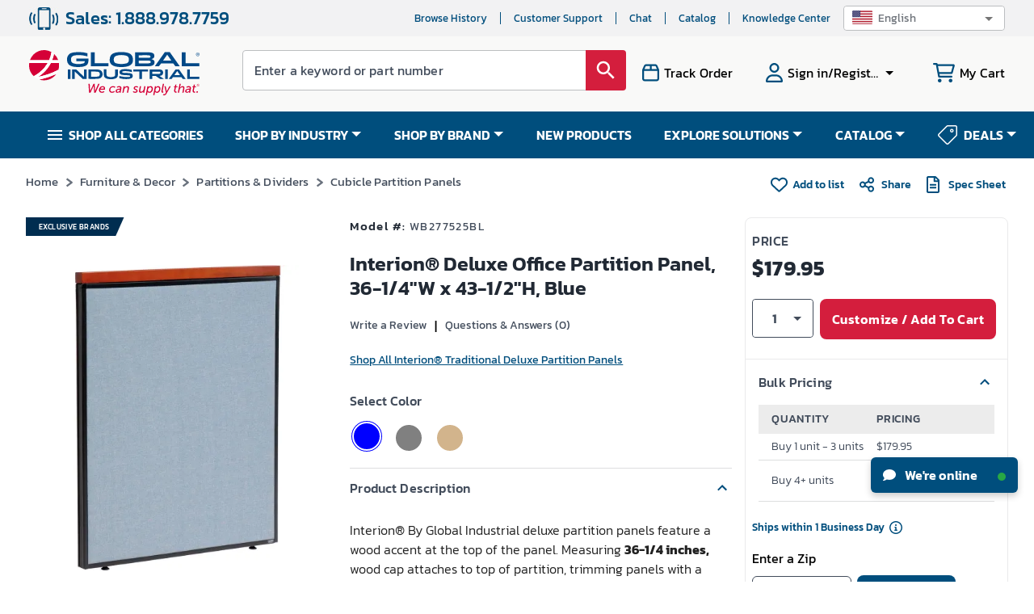

--- FILE ---
content_type: text/css
request_url: https://static.globalindustrial.com/site42/next/11132025064701/_next/static/css/2faf2df1412c6e88.css
body_size: 1831
content:
.carousel_mobile_primary_blue__SFohF{background:#004e7d}.carousel_mobile_primary_light_blue__aPsqs{background:#b2c8db;color:#212934!important}.carousel_mobile_primary_red__DfY2b{background:#d41e3d}.carousel_mobile_primary_light_red__dlRkf{background:#f3b2c3;color:#212934!important}.carousel_mobile_secondary_blue__ktz2m{background:#004e7d}.carousel_mobile_secondary_green__kKBY_{background:#71b946}.carousel_mobile_secondary_light_green__vMM3i{background:#c4e6b7;color:#212934!important}.carousel_mobile_secondary_grey__rJGey{background:#bcbec0;color:#212934!important}.carousel_mobile_secondary_light_grey__hYxHo{background:#e4e9e7;color:#212934!important}.carousel_mobile_secondary_orange__U1mKL{background:#e25411;color:#212934!important}.carousel_mobile_secondary_light_orange__fmmoN{background:#f5bb99}.carousel_mobile_secondary_yellow__FvWKa{background:#004e7d}.carousel_mobile_white_background__V0B3i{background:#fff;color:#212934!important}.carousel_mobile_white_smokebg__vVwq9{background:url(https://static.globalindustrial.com/site42/images/bg/mobile/mobile_white_smokebg.webp)}.carousel_mobile_black_background__I3FeE{background:#212934}.carousel_MuiButton-root__B0nnW{font-size:16px;min-width:212px;max-width:328px;font-weight:600;color:#fff;text-transform:none;height:48px;box-shadow:none;border-radius:8px}.carousel_MuiButton-root__B0nnW.carousel_primary-light__AlutF,.carousel_MuiButton-root__B0nnW.carousel_primary-light__AlutF:hover{background-color:#d41e3d;border:1px solid #d41e3d;color:#fff}.carousel_MuiButton-root__B0nnW.carousel_secondary-light__THycT,.carousel_MuiButton-root__B0nnW.carousel_secondary-light__THycT:hover{background-color:#fff;border:1px solid #004e7d;color:#004e7d}.carousel_MuiButton-root__B0nnW.carousel_primary-dark__f7vA9,.carousel_MuiButton-root__B0nnW.carousel_primary-dark__f7vA9:hover{background-color:#fff;border:1px solid #fff;color:#d41e3d}.carousel_MuiButton-root__B0nnW.carousel_secondary-dark__1AFNE,.carousel_MuiButton-root__B0nnW.carousel_secondary-dark__1AFNE:hover{background-color:transparent;border:1px solid #fff;color:#fff}.carousel_productCarousel__q908u{max-width:1368px;width:100%;margin:0 auto}.carousel_productCarousel__q908u .rec.rec-carousel{position:relative}@media(max-width:767.98px){.carousel_productCarousel__q908u .carousel_CarouselTitle__7OHeU{min-height:44px}}.carousel_productCarousel__q908u .carousel_rec-carousel-item__hcpjG{min-height:397px}.carousel_productCarousel__q908u .carousel_ph-carousel___wSjn{display:grid;grid-gap:.75rem;grid-template-columns:repeat(auto-fit,minmax(6rem,1fr))!important;position:relative;max-width:1368px;margin:0 auto}.carousel_productCarousel__q908u .carousel_ph-carousel___wSjn:before{position:absolute;top:0;right:0;bottom:0;left:50%;z-index:1;width:500%;margin-left:-250%;pointer-events:none;content:" ";background:linear-gradient(90deg,hsla(0,0%,100%,0) 46%,hsla(0,0%,100%,.35) 50%,hsla(0,0%,100%,0) 54%) 50% 50%;animation:carousel_ph-animation__XKjMO .8s linear infinite}.carousel_productCarousel__q908u .carousel_ph-carousel___wSjn .carousel_ph-picture__Xa9JJ{width:100%;display:flex;flex-direction:column;margin:0}.carousel_productCarousel__q908u .carousel_ph-carousel___wSjn .carousel_ph-picture__Xa9JJ>div{margin-top:10px;margin-bottom:10px}.carousel_productCarousel__q908u .carousel_ph-carousel___wSjn{grid-template-columns:none;display:flex;flex-direction:row}@media(min-device-width:320px)and (max-device-width:575.98px){.carousel_productCarousel__q908u .carousel_ph-carousel___wSjn .carousel_ph-picture__Xa9JJ:last-child{display:none}}@media only screen and (max-width:1199.98px)and (min-width:768px){.carousel_productCarousel__q908u .carousel_ph-carousel___wSjn .carousel_ph-picture__Xa9JJ:last-child{display:none}}.carousel_productCarousel__q908u .carousel_ph-carousel___wSjn .carousel_sameDayShipping__82GBj{background-color:#ced4da;height:20px}.carousel_productCarousel__q908u .carousel_ph-carousel___wSjn .carousel_PriceSavingSection__SubD3,.carousel_productCarousel__q908u .carousel_ph-carousel___wSjn .carousel_imageSection__QVW4J,.carousel_productCarousel__q908u .carousel_ph-carousel___wSjn .carousel_itemkeyDetails__B5v0h,.carousel_productCarousel__q908u .carousel_ph-carousel___wSjn .carousel_ratings__j4pgp,.carousel_productCarousel__q908u .carousel_ph-carousel___wSjn .carousel_tags__ZdQyo,.carousel_productCarousel__q908u .carousel_ph-carousel___wSjn .carousel_tileCTAContainer__cCIPB,.carousel_productCarousel__q908u .carousel_ph-carousel___wSjn .carousel_tileDescContainer__tWi_m,.carousel_productCarousel__q908u .carousel_ph-carousel___wSjn .carousel_wishListWrapper__SDsxL{background-color:#ced4da}.carousel_productCarousel__q908u .carousel_ph-carousel___wSjn .carousel_imageSection__QVW4J{height:177px;width:100%!important;display:block!important}.carousel_productCarousel__q908u .carousel_ph-carousel___wSjn .carousel_PriceSavingSection__SubD3,.carousel_productCarousel__q908u .carousel_ph-carousel___wSjn .carousel_itemkeyDetails__B5v0h,.carousel_productCarousel__q908u .carousel_ph-carousel___wSjn .carousel_ratings__j4pgp,.carousel_productCarousel__q908u .carousel_ph-carousel___wSjn .carousel_review__3EUDM,.carousel_productCarousel__q908u .carousel_ph-carousel___wSjn .carousel_sameDayShipping__82GBj,.carousel_productCarousel__q908u .carousel_ph-carousel___wSjn .carousel_tags__ZdQyo,.carousel_productCarousel__q908u .carousel_ph-carousel___wSjn .carousel_tileDescContainer__tWi_m,.carousel_productCarousel__q908u .carousel_ph-carousel___wSjn .carousel_wishListWrapper__SDsxL{height:20px}.carousel_productCarousel__q908u .carousel_ph-carousel___wSjn .carousel_tileCTAContainer__cCIPB{height:50px}.carousel_productCarousel__q908u .carousel_ph-carousel___wSjn .carousel_ratings__j4pgp{width:50%}.carousel_productCarousel__q908u .carousel_ph-carousel___wSjn .carousel_review__3EUDM{display:flex;justify-content:space-between}@media(max-width:767.98px){.carousel_productCarousel__q908u .carousel_ph-carousel___wSjn .carousel_tileCTAContainer__cCIPB{display:none}.carousel_carouselContainer__FIpaG,.carousel_undefinedCarouselHeight__uAc1F{min-height:420px}}.carousel_productCarouselV2__mRoe5.carousel_Slides-1__tWqu_ .itemWrapper{margin-right:0!important}.carousel_productCarouselV2__mRoe5.carousel_Slides-1__tWqu_ .rec-item-wrapper{width:210px!important}.carousel_productCarouselV2__mRoe5 .rec-carousel{min-height:unset!important;position:relative}@media(max-width:767.98px){.carousel_productCarouselV2__mRoe5 .rec-carousel{min-height:300px!important}}.carousel_productCarouselV2__mRoe5 .rec-carousel .exclusive{margin-right:-11px}.carousel_productCarouselV2__mRoe5 .rec-carousel .rec.rec-arrow{position:absolute!important}.carousel_productCarouselV2__mRoe5 .rec-carousel .rec.rec-arrow.rec-arrow-right{right:0}@media(max-width:767.98px){.carousel_productCarouselV2__mRoe5 .rec-carousel .rec.rec-arrow{position:absolute!important}}.carousel_productCarouselV2__mRoe5 .rec .rec-slider-container{margin:0}@media(min-width:1360px){.carousel_productCarouselV2__mRoe5 .rec .rec-slider-container .rec-slider{margin-left:1px}}.carousel_productCarouselV2__mRoe5 .rec-carousel .rec-slider-container .itemWrapper .variantsTile{padding-bottom:0!important}.carousel_productCarouselV2__mRoe5 .rec-carousel .rec-slider-container .itemWrapper .toolTipWishList{width:200px!important;right:42px!important}@media(max-width:767.98px){.carousel_productCarouselV2__mRoe5 .rec-arrow.rec-arrow-left:after,.carousel_productCarouselV2__mRoe5 .rec-arrow.rec-arrow-right:after{top:41%!important}.carousel_productCarouselV2__mRoe5 .rec.rec-arrow:disabled{position:absolute!important;opacity:0}}.carousel_productCarouselV2__mRoe5 .rec-swipable .rec-carousel-item .rec-item-wrapper{height:100%}.carousel_productCarouselV2__mRoe5 .rec-swipable .rec-carousel-item .itemWrapper{margin-right:15px;border-radius:4px;padding:0}@media(max-width:767.98px){.carousel_productCarouselV2__mRoe5 .rec-swipable .rec-carousel-item .itemWrapper .wishListWrapper{width:auto}.carousel_productCarouselV2__mRoe5 .rec-swipable .rec-carousel-item .itemWrapper .reviewDesktopView,.carousel_productCarouselV2__mRoe5 .rec-swipable .rec-carousel-item .itemWrapper .reviewDesktopView .userRatings{margin:0}}@media(max-width:767.98px)and (max-width:767.98px){.carousel_productCarouselV2__mRoe5 .rec-swipable .rec-carousel-item .itemWrapper .reviewDesktopView .userRatings{padding:0;font-size:12px;font-weight:300;line-height:15px}}@media(max-width:767.98px){.carousel_productCarouselV2__mRoe5 .rec-swipable .rec-carousel-item .itemWrapper div#productContainer{padding:0;margin:0!important}.carousel_productCarouselV2__mRoe5 .rec-swipable .rec-carousel-item .itemWrapper div#productContainer .imageSection{margin-right:0;margin-bottom:10px}.carousel_productCarouselV2__mRoe5 .rec-swipable .rec-carousel-item .itemWrapper div#productContainer .PriceSavingSection .price{display:flex;flex-direction:row;align-items:center}.carousel_productCarouselV2__mRoe5 .rec-swipable .rec-carousel-item .itemWrapper div#productContainer .PriceSavingSection .price span:first-child{display:unset;width:unset}}@media(max-width:767.98px)and (max-width:767.98px){.carousel_productCarouselV2__mRoe5 .rec-swipable .rec-carousel-item .itemWrapper div#productContainer .PriceSavingSection .price span:first-child{font-size:18px;line-height:1.68;margin:0!important}}@media(max-width:767.98px){.carousel_productCarouselV2__mRoe5 .rec-swipable .rec-carousel-item .itemWrapper div#productContainer .PriceSavingSection .price .oldprice{margin-left:4px!important}.carousel_productCarouselV2__mRoe5 .rec-swipable .rec-carousel-item .itemWrapper div#productContainer .PriceSavingSection .price .soldpkg{font-size:12px;line-height:15px;margin-top:6px;color:#212934}.carousel_productCarouselV2__mRoe5 .rec-swipable .rec-carousel-item .itemWrapper div#productContainer .PriceSavingSection .price .soldpkg .bold{font-size:12px}.carousel_productCarouselV2__mRoe5 .sameDayShipping{font-weight:500;line-height:20px}}.carousel_productCarouselV2__mRoe5 .contentMargin{width:100%}

--- FILE ---
content_type: text/css
request_url: https://static.globalindustrial.com/site42/next/11132025064701/_next/static/css/9c54730649e57ea0.css
body_size: 1053
content:
.pdpCallOut_mobile_primary_blue__nlGP2{background:#004e7d}.pdpCallOut_mobile_primary_light_blue__EdQxd{background:#b2c8db;color:#212934!important}.pdpCallOut_mobile_primary_red__Sg0vg{background:#d41e3d}.pdpCallOut_mobile_primary_light_red__TuOTY{background:#f3b2c3;color:#212934!important}.pdpCallOut_mobile_secondary_blue__On9Ax{background:#004e7d}.pdpCallOut_mobile_secondary_green__wPzE9{background:#71b946}.pdpCallOut_mobile_secondary_light_green__WrkpO{background:#c4e6b7;color:#212934!important}.pdpCallOut_mobile_secondary_grey__eZ6qA{background:#bcbec0;color:#212934!important}.pdpCallOut_mobile_secondary_light_grey__xJ91u{background:#e4e9e7;color:#212934!important}.pdpCallOut_mobile_secondary_orange__9FxVd{background:#e25411;color:#212934!important}.pdpCallOut_mobile_secondary_light_orange__xMa2X{background:#f5bb99}.pdpCallOut_mobile_secondary_yellow__IyT57{background:#004e7d}.pdpCallOut_mobile_white_background__zfSgJ{background:#fff;color:#212934!important}.pdpCallOut_mobile_white_smokebg__XYopA{background:url(https://static.globalindustrial.com/site42/images/bg/mobile/mobile_white_smokebg.webp)}.pdpCallOut_mobile_black_background__G6e9l{background:#212934}.pdpCallOut_MuiButton-root__5eQUg{font-size:16px;min-width:212px;max-width:328px;font-weight:600;color:#fff;text-transform:none;height:48px;box-shadow:none;border-radius:8px}.pdpCallOut_MuiButton-root__5eQUg.pdpCallOut_primary-light__MGBAH,.pdpCallOut_MuiButton-root__5eQUg.pdpCallOut_primary-light__MGBAH:hover{background-color:#d41e3d;border:1px solid #d41e3d;color:#fff}.pdpCallOut_MuiButton-root__5eQUg.pdpCallOut_secondary-light__LmdOe,.pdpCallOut_MuiButton-root__5eQUg.pdpCallOut_secondary-light__LmdOe:hover{background-color:#fff;border:1px solid #004e7d;color:#004e7d}.pdpCallOut_MuiButton-root__5eQUg.pdpCallOut_primary-dark__20mnQ,.pdpCallOut_MuiButton-root__5eQUg.pdpCallOut_primary-dark__20mnQ:hover{background-color:#fff;border:1px solid #fff;color:#d41e3d}.pdpCallOut_MuiButton-root__5eQUg.pdpCallOut_secondary-dark__RdxN1,.pdpCallOut_MuiButton-root__5eQUg.pdpCallOut_secondary-dark__RdxN1:hover{background-color:transparent;border:1px solid #fff;color:#fff}.pdpCallOut_pdpCallOutWrapper__NoeB8{max-width:674px;width:100%;margin-left:20px}@media(max-width:767.98px){.pdpCallOut_pdpCallOutWrapper__NoeB8{width:100%;margin:30px 0}}.pdpCallOut_pdpCallOutWrapper__NoeB8 .pdpCallOut_calloutborderboxclass__sTb3y{box-sizing:border-box;display:flex;overflow:hidden;-webkit-user-select:none;-moz-user-select:none;-ms-user-select:none;user-select:none;justify-content:center;border:1px solid #bcbec0}.pdpCallOut_pdpCallOutWrapper__NoeB8 .pdpCallOut_carouselWrapper__3CaoZ{width:100%;position:relative}.pdpCallOut_pdpCallOutWrapper__NoeB8 .pdpCallOut_carouselWrapper__3CaoZ button{width:29px;min-width:29px!important}@media(max-width:767.98px){.pdpCallOut_pdpCallOutWrapper__NoeB8 .pdpCallOut_carouselWrapper__3CaoZ button{position:relative!important}}.pdpCallOut_pdpCallOutWrapper__NoeB8 .pdpCallOut_carouselWrapper__3CaoZ button:after,.pdpCallOut_pdpCallOutWrapper__NoeB8 .pdpCallOut_carouselWrapper__3CaoZ button:before{width:29px;min-width:29px;height:72px;margin-top:-36px;background-size:29px 72px}.pdpCallOut_pdpCallOutWrapper__NoeB8 .pdpCallOut_carouselWrapper__3CaoZ .pdpCallOut_imageCarouselTil__eLnYj{display:flex;align-items:center;justify-content:center;margin:13px;max-width:500px;width:100%;height:auto}.pdpCallOut_pdpCallOutWrapper__NoeB8 .pdpCallOut_carouselWrapper__3CaoZ .pdpCallOut_imageCarouselTil__eLnYj .pdpCallOut_ZoomInIcon__TLCxS{margin-top:90%}@media(max-width:767.98px){.pdpCallOut_pdpCallOutWrapper__NoeB8 .pdpCallOut_carouselWrapper__3CaoZ .pdpCallOut_imageCarouselTil__eLnYj{width:100%;margin:8px}}.pdpCallOut_pdpCallOutWrapper__NoeB8 .pdpCallOut_carouselWrapper__3CaoZ .pdpCallOut_imageCarouselTil__eLnYj img{display:flex;width:100%;height:auto}.pdpCallOut_pdpCallOutWrapper__NoeB8 .pdpCallOut_carouselImageText__RUOuo{display:grid;grid-gap:36px;grid-template-columns:33% 33% 33%}@media(max-width:767.98px){.pdpCallOut_pdpCallOutWrapper__NoeB8 .pdpCallOut_carouselImageText__RUOuo{grid-template-columns:50% 50%;grid-gap:29px}}.pdpCallOut_pdpCallOutWrapper__NoeB8 .pdpCallOut_carouselImageText__RUOuo .pdpCallOut_carouselImageTextWrap__NvqvW{display:flex;flex-wrap:wrap;align-self:self-start}.pdpCallOut_pdpCallOutWrapper__NoeB8 .pdpCallOut_carouselImageText__RUOuo .pdpCallOut_carouselImage__YjRh_{width:100%;padding:20px;height:140px;text-align:center}@media(max-width:767.98px){.pdpCallOut_pdpCallOutWrapper__NoeB8 .pdpCallOut_carouselImageText__RUOuo .pdpCallOut_carouselImage__YjRh_{padding:18px;height:122px}}.pdpCallOut_pdpCallOutWrapper__NoeB8 .pdpCallOut_carouselImageText__RUOuo .pdpCallOut_carouselImage__YjRh_ img{max-width:100px;width:100%;height:auto}@media(max-width:767.98px){.pdpCallOut_pdpCallOutWrapper__NoeB8 .pdpCallOut_carouselImageText__RUOuo .pdpCallOut_carouselImage__YjRh_ img{max-width:86px}}.pdpCallOut_pdpCallOutWrapper__NoeB8 .pdpCallOut_carouselImageText__RUOuo .pdpCallOut_carouselText__tl66x{font-size:14px;font-weight:300;line-height:1.3;color:#000}@media(max-width:767.98px){.pdpCallOut_pdpCallOutWrapper__NoeB8 .pdpCallOut_carouselImageText__RUOuo .pdpCallOut_carouselText__tl66x{font-size:12px}}

--- FILE ---
content_type: text/css
request_url: https://tags.srv.stackadapt.com/sa.css
body_size: -11
content:
:root {
    --sa-uid: '0-6afa18a1-bca7-5e33-62aa-695c56d3ed71';
}

--- FILE ---
content_type: text/javascript
request_url: https://static.globalindustrial.com/site42/next/11132025064701/_next/static/chunks/5671.19a0c596a8cc2f85.js
body_size: 675
content:
"use strict";(self.webpackChunk_N_E=self.webpackChunk_N_E||[]).push([[5671],{65671:function(e,n,s){s.r(n),s.d(n,{default:function(){return l}});var t=s(85893),o=(s(5152),s(81089)),i=s(40684),r=s(47208),a=s.n(r),c=(0,i.ZP)((function(){return Promise.all([s.e(7766),s.e(9306)]).then(s.bind(s,81479))}));function l(e){var n,s=(0,o.d)({breakpoint:768}).isResponsive;return(null===e||void 0===e||null===(n=e.categoryRecommendationsList)||void 0===n?void 0:n.length)>0?(0,t.jsxs)("div",{className:a().productCarousel+" productCarousel productCarouselEnhance category-recommendation-carousel",children:[!s&&(0,t.jsx)("div",{className:"CarouselTitle",children:(0,t.jsx)("h2",{className:"section_title_h3",children:e.sectionTitle})}),(0,t.jsx)(c,{categoryRecommendationsList:e.categoryRecommendationsList})]}):(0,t.jsx)(t.Fragment,{})}}}]);

--- FILE ---
content_type: text/javascript
request_url: https://static.globalindustrial.com/site42/next/11132025064701/_next/static/chunks/8186.4866309189bae152.js
body_size: 1969
content:
"use strict";(self.webpackChunk_N_E=self.webpackChunk_N_E||[]).push([[8186,6997,3146,2383,9286],{51115:function(e,n,l){var t=l(64836),a=l(75263);n.Z=void 0;var s=a(l(67294)),r=(0,t(l(2108)).default)(s.createElement("path",{d:"M7.41 8.59L12 13.17l4.59-4.58L18 10l-6 6-6-6 1.41-1.41z"}),"KeyboardArrowDown");n.Z=r},23146:function(e,n,l){var t=l(26042),a=l(828),s=l(29815),r=l(85893),o=l(67294),i=l(37702),c=l(80797),u=l(95757),d=l(39803),m=l(6562),p=l(96019),h=l(64436),v=l(68896),x=l(74061),f=l(30585),j=l(51115),N=l(62393),C=l(14631),b=l.n(C),Z={anchorOrigin:{vertical:"bottom",horizontal:"left"},transformOrigin:{vertical:"top",horizontal:"left"},getContentAnchorEl:null};n.Z=function(e){var n=e.placeholder,l=e.value,C=(e.options,e.handleChange),g=e.list,L=e.label,y=e.name,I=e.className,k=e.labelClassName,w=e.formControlClassName,M=e.onBlur,S=(e.key,e.selectElementClassName),F=e.labelClass,T=e.isValid,O=e.errorMessage,B=e.selectRef,E=(0,a.Z)(o.useState(e.helperText||{msg:"",error:!1}),2),D=E[0],A=E[1];(0,o.useEffect)((function(){(0,N.Nd)(e.helperText)||A(e.helperText)}),[e.helperText]);var H=(0,o.useState)(""),W=H[0],K=H[1],P=function(e){K(e.target.value)},_=function(n){if(e.multiple){var t=(0,s.Z)(l);t.includes(n)?t=t.filter((function(e){return e!==n})):t.push(n),C(n,t)}else C({target:{name:y,value:n}})},J=function(n,t){return(0,r.jsxs)(i.Z,{className:"autoCompleteStyle dropdown-menu",style:{backgroundColor:t?"#eee":"transparent"},value:n,children:[1==e.multiple&&void 0!=l&&(0,N.kJ)(l)&&(0,r.jsx)(c.Z,{checked:l.includes(n)}),(0,r.jsx)("div",{className:"MuiListItem-root MuiListItem-gutters",children:(0,r.jsx)(u.Z,{primary:e.renderListItemFn?e.renderListItemFn(n):(0,N.HD)(n)?n:n[e.labelKey||"label"],className:"selectOptionsText"})})]})},V=function(e){return(0,r.jsx)("ul",{children:null===e||void 0===e?void 0:e.map((function(e,n){return(0,r.jsx)("li",{children:e},n)}))})},z=function(){var e=g.filter((function(e){return e.toLowerCase().indexOf(W.toLowerCase())>-1}));return e.length?e:["No item found."]},R=function(){return(0,r.jsx)("div",{className:"selectBoxWithSearch autoComplete",children:(0,r.jsx)(b(),{items:z(),getItemValue:function(e){return e},renderItem:J,value:W.toString(),onChange:P,onSelect:_,renderMenu:V,open:!0,renderInput:function(e){return(0,r.jsx)(d.Z,(0,t.Z)({value:W.toString(),variant:"outlined",margin:"normal",fullWidth:!0,name:"autocomplete-".concat(y,"-input"),onChange:P,autoFocus:!0},e))},inputProps:{placeholder:e.searchPlaceholder,autoFocus:!0,className:"fullStretch",key:"autocomplete-".concat(y,"-input")},wrapperProps:{className:"fullStretch"}},"autocomplete-".concat(y))})};return(0,r.jsxs)(m.Z,{className:"input-element-select-formGroup ".concat(I||""),children:[(0,r.jsx)(p.Z,{className:"input-element-select-formLabel ".concat(k||""),style:e.formLabelStyle||{n:""},children:(0,r.jsx)("span",{className:"flexWrapper ".concat(F),dangerouslySetInnerHTML:{__html:L}})}),(0,r.jsxs)(h.Z,{className:"drop-down-list ".concat(w||" selectBox marginTop5"),error:!T&&!!O,children:[(0,r.jsxs)(v.Z,{className:"input-element-select-selectElement ".concat(S||" "),disabled:e.disabled,multiple:1==e.multiple,displayEmpty:!0,value:l,onChange:C,open:e.open,onOpen:e.onOpen,onClose:e.onClose?e.onClose:function(){},onBlur:function(e){return M&&M(e)},input:(0,r.jsx)(x.Z,{}),name:y,IconComponent:1==e.calenIcon?function(e){var n=e.className;return n=n.replace("MuiSelect-iconOpen",""),(0,r.jsx)("i",{class:"fa-solid fa-calendar-days"})}:j.Z,MenuProps:e.menuProps||Z,renderValue:function(l){if(e.renderValueFn){var t=e.renderValueFn(l);return(0,N.xb)(t)?(0,r.jsx)("span",{children:n}):t}return void 0!=l&&0===l.length?(0,r.jsx)("span",{children:n}):1!=e.multiple?void 0!=l?(0,N.HD)(l)?l:l[e.labelKey||"label"]:"":l.join(", ")},inputProps:{"aria-label":"Without label",inputRef:B},children:[void 0!=e.showActionButtons&&e.showActionButtons?e.autoComplete?(0,r.jsxs)("div",{className:"autoCompleteSelectBoxHeader",children:[R(),(0,r.jsxs)("div",{className:"actionBtnWrapper",children:[1==(null===e||void 0===e?void 0:e.showCancel)&&(0,r.jsx)("div",{className:"done",onClick:function(n){void 0!=e.handleCancel&&e.handleCancel(n)},children:"Cancel"}),(0,r.jsx)("div",{className:"done",onClick:e.handleApply,children:"Done"})]})]}):(0,r.jsxs)("div",{className:"selectActionWrapper",children:[(0,r.jsx)("div",{className:"actionTitle",children:e.actionTitle}),(0,r.jsxs)("div",{className:"actionBtnWrapper",children:[1==(null===e||void 0===e?void 0:e.showCancel)&&(0,r.jsx)("div",{className:"done",onClick:function(n){void 0!=e.handleCancel&&e.handleCancel(n)},children:"Cancel"}),(0,r.jsx)("div",{className:"done",onClick:e.handleApply,children:"Done"})]})]}):e.autoComplete?R():(0,r.jsx)(i.Z,{value:"",disabled:!0,children:n}),!e.autoComplete&&((0,N.kJ)(l)?(null===e||void 0===e?void 0:e.defaultSort)&&0==l.length?g.sort().map((function(n){return(0,r.jsxs)(i.Z,{value:n,disabled:0==n.enabled,className:"dropdown-menu",children:[1==e.multiple&&void 0!=l&&(0,N.kJ)(l)&&(0,r.jsx)(c.Z,{checked:l.includes(n)}),(0,r.jsx)("div",{className:"MuiListItem-root MuiListItem-gutters",children:(0,r.jsx)(u.Z,{primary:e.renderListItemFn?e.renderListItemFn(n):(0,N.HD)(n)?n:n[e.labelKey||"label"],className:"selectOptionsText"})})]},n.value)})):g.sort((function(e,n){return l.includes(e)<l.includes(n)?1:-1})).map((function(n){return(0,r.jsxs)(i.Z,{value:n,disabled:0==n.enabled,className:"dropdown-menu",children:[1==e.multiple&&void 0!=l&&(0,N.kJ)(l)&&(0,r.jsx)(c.Z,{checked:l.includes(n)}),(0,r.jsx)("div",{className:"MuiListItem-root MuiListItem-gutters",children:(0,r.jsx)(u.Z,{primary:e.renderListItemFn?e.renderListItemFn(n):(0,N.HD)(n)?n:n[e.labelKey||"label"],className:"selectOptionsText"})})]},n.value)})):g.map((function(n){return(0,r.jsxs)(i.Z,{value:n,disabled:0==n.enabled,className:"dropdown-menu",children:[1==e.multiple&&void 0!=l&&(0,N.kJ)(l)&&(0,r.jsx)(c.Z,{checked:l.includes(n)}),(0,r.jsx)("div",{className:"MuiListItem-root MuiListItem-gutters",children:(0,r.jsx)(u.Z,{primary:e.renderListItemFn?e.renderListItemFn(n):(0,N.HD)(n)?n:n[e.labelKey||"label"],className:"selectOptionsText"})})]},n.value)})))]}),void 0!=D&&void 0!=D.msg&&(0,r.jsx)(f.Z,{error:D.error,children:D.msg}),!T&&!!O&&(0,r.jsx)(f.Z,{children:O})]})]},"input-element-select-selectElement-".concat(y))}}}]);

--- FILE ---
content_type: text/javascript
request_url: https://static.globalindustrial.com/site42/next/11132025064701/_next/static/E1sxYt9sbjQtdwCYitMxe/_buildManifest.js
body_size: 3209
content:
self.__BUILD_MANIFEST=function(s,c,a,t,e,u,i,n,r,d,f,b,o,h,k,j,p,m,g,l,v,w,P,y,E,_,q,S,I,C,T,z,D,B,F,A,L,M,N,R,U,x,G,H,J,K,O,Q,V,W,X,Y,Z,$,ss,cs,as,ts,es,us,is,ns,rs,ds){return{__rewrites:{beforeFiles:[],afterFiles:[],fallback:[]},"/":[s,a,t,h,u,j,"static/chunks/3333-716d61ff1b410c53.js",c,e,n,i,k,W,v,"static/chunks/pages/index-e4d34e6bb1083db9.js"],"/_error":[s,a,t,h,c,e,k,v,"static/chunks/pages/_error-2ac7e5f0c24a879e.js"],"/account/browse-history":[p,m,s,a,t,h,u,B,y,"static/chunks/6072-5a6dbd777d928a14.js",r,d,c,e,n,i,k,f,b,o,"static/chunks/197-63ca1f8a534a0602.js",C,F,"static/css/40f721c335971bb8.css","static/chunks/pages/account/browse-history-becc1854f51a3207.js"],"/account/deliveryDetails":[s,a,t,h,u,w,"static/chunks/3004-0f2ee93c81a462b8.js","static/chunks/9744-6d27dc5b364ba7b4.js",r,d,c,e,n,i,k,f,b,o,q,"static/chunks/pages/account/deliveryDetails-0b77de2090f959f1.js"],"/account/gl-assert-guest":[p,s,a,t,h,u,j,g,E,r,d,c,e,n,i,k,f,b,o,P,l,S,v,"static/chunks/pages/account/gl-assert-guest-284452c2e11147fd.js"],"/account/home":[s,a,t,h,u,_,T,r,d,c,e,n,i,k,f,b,o,X,q,"static/chunks/pages/account/home-a256bf6255e8dff0.js"],"/account/orderStatus":[s,a,t,h,u,g,r,d,c,e,n,i,k,f,b,o,v,"static/chunks/pages/account/orderStatus-b1322c4321f7dbdc.js"],"/account/ql-email-success":[s,a,t,h,u,j,g,r,d,c,e,n,i,k,f,b,o,v,"static/chunks/pages/account/ql-email-success-580a90303db70718.js"],"/account/ql-email-verify":[s,a,t,h,u,g,r,d,c,e,n,i,k,f,b,o,Y,"static/chunks/pages/account/ql-email-verify-f2dccbfc845b871d.js"],"/account/ql-sms-success":[p,s,a,t,h,u,j,g,"static/chunks/7183-708db31aa8d4197d.js",r,d,c,e,n,i,k,f,b,o,l,v,"static/chunks/pages/account/ql-sms-success-f2c059c633a54ddb.js"],"/account/reset-password":[p,s,a,t,h,u,j,g,"static/chunks/1019-315a240d8403a5c0.js",r,d,c,e,n,i,k,f,b,o,P,R,l,"static/chunks/504-2da24e2ef0c70643.js",v,"static/chunks/pages/account/reset-password-6ea4f998bdd7dfdb.js"],"/account/setPassword/[username]":[p,s,a,t,h,u,j,g,E,r,d,c,e,n,i,k,f,b,o,P,l,S,v,"static/chunks/pages/account/setPassword/[username]-bbfdd1dbb1c3c8e0.js"],"/account/setTPassword/[username]":[p,s,a,t,h,u,j,g,E,r,d,c,e,n,i,k,f,b,o,P,l,S,v,"static/chunks/pages/account/setTPassword/[username]-aae2eaec8fb396d8.js"],"/account/[action]":[p,m,s,a,t,h,u,j,w,_,g,T,Z,U,"static/chunks/4927-785e5b1edb673f9e.js",r,d,c,e,n,i,k,f,b,o,P,R,l,$,x,G,H,"static/chunks/9026-c70bf903ce20b2fe.js",X,"static/chunks/1662-3218a56f8b33e905.js","static/css/85aab2aead67582d.css","static/chunks/pages/account/[action]-f694d6c1742cab99.js"],"/c/[[...route]]":[s,a,t,u,r,d,c,e,n,i,f,b,o,"static/chunks/pages/c/[[...route]]-d3643acab014f63e.js"],"/cart/addItemToCart/[route]":[s,a,t,u,r,d,c,e,n,i,f,b,o,"static/chunks/pages/cart/addItemToCart/[route]-fce2b0f1ebecc7f5.js"],"/cart/viewSharedCart/[...route]":[p,m,s,a,t,h,u,j,w,y,z,A,L,"static/chunks/258-ecaf2f8a4c2c9f40.js","static/chunks/6992-8edcd71d546814f4.js",r,d,c,e,n,i,k,f,b,o,M,"static/chunks/8573-d4439090bf8de4fd.js","static/css/ba53349525dece74.css","static/chunks/pages/cart/viewSharedCart/[...route]-3e9441a134704b5d.js"],"/checkout/order-success":[p,m,s,a,t,h,u,j,w,y,z,A,g,E,L,r,d,c,e,n,i,f,b,o,P,l,M,"static/css/98f283908c60b9c6.css","static/chunks/pages/checkout/order-success-5e2d90dd1503de56.js"],"/checkout/order-summary-success/component":[s,a,t,u,r,d,c,e,n,i,f,b,o,"static/chunks/pages/checkout/order-summary-success/component-a90b0111ea77a792.js"],"/checkout/ql-email-verify":[s,a,t,h,u,g,r,d,c,e,n,i,k,f,b,o,Y,"static/chunks/pages/checkout/ql-email-verify-a8336a5dd6503778.js"],"/checkout/[[...route]]":[p,m,s,a,t,h,u,j,w,y,z,A,g,ss,Z,L,"static/chunks/7837-2e4125335c8a1412.js",r,d,c,e,n,i,f,b,o,P,R,l,$,M,"static/chunks/322-77e6c9dda71a9c18.js","static/css/bae4995a57917673.css","static/chunks/pages/checkout/[[...route]]-60c59c08f9f0718b.js"],"/compare":[s,a,t,h,u,"static/chunks/8018-789932cc0f501a74.js",r,d,c,e,n,i,k,f,b,o,v,"static/chunks/pages/compare-3519d946acd7ce90.js"],"/customizeProduct":[s,a,t,h,u,r,d,c,e,n,i,k,f,b,o,C,cs,as,"static/chunks/pages/customizeProduct-e8cb8e812abb5d35.js"],"/customizeProduct2":[s,a,t,h,u,r,d,c,e,n,i,k,f,b,o,C,cs,as,"static/chunks/pages/customizeProduct2-4a3cd1a340bb2294.js"],"/diffenv":[s,a,t,u,"static/chunks/8397-d7a4e5cdc237aca4.js",r,d,c,e,n,i,f,b,o,"static/chunks/pages/diffenv-fdf69838c20d966a.js"],"/g/[[...route]]":["static/chunks/pages/g/[[...route]]-85ec57e1494893cf.js"],"/inactiveProd":[m,s,a,t,h,u,w,_,T,r,d,c,e,n,i,k,f,b,o,C,"static/css/308532179a009167.css","static/chunks/pages/inactiveProd-7bc6d6f63a24d969.js"],"/ncflush":[s,a,t,u,"static/chunks/5042-f8d1fc2787d71641.js",r,d,c,e,n,i,f,b,o,"static/chunks/pages/ncflush-c3b18d3f094c2869.js"],"/order/[[...route]]":[s,a,r,c,e,"static/chunks/pages/order/[[...route]]-ab7d97037e75d3a9.js"],"/p/[[...route]]":[m,s,a,t,h,u,j,ts,r,d,c,e,n,i,k,f,b,o,C,es,q,"static/chunks/pages/p/[[...route]]-eefb82ac7e097def.js"],"/previewItem/[[...route]]":[m,s,a,t,h,u,j,ts,r,d,c,e,n,i,k,f,b,o,es,q,"static/chunks/pages/previewItem/[[...route]]-67fa64d22e7da5a8.js"],"/product/[[...route]]":[s,t,c,"static/chunks/pages/product/[[...route]]-d7409dc8f3dab555.js"],"/quick-order":[p,s,a,t,h,u,ss,r,d,c,e,n,i,k,f,b,o,"static/chunks/1389-c1e68d9acbc955f9.js","static/css/9da90362c8519382.css","static/chunks/pages/quick-order-091553a3a5eda1b7.js"],"/searchResult":[p,m,s,a,t,h,u,j,B,w,y,_,T,D,us,J,is,r,d,c,e,n,i,k,f,b,o,I,F,ns,rs,ds,"static/chunks/pages/searchResult-3a8f14e95dc83e77.js"],"/subscribeEmailPreferences":[p,s,a,t,h,u,E,K,r,d,c,e,n,i,k,f,b,o,P,l,S,O,N,"static/chunks/pages/subscribeEmailPreferences-d7ad0feaa2669571.js"],"/subscribeEmailPreferencesSave":[p,s,a,t,h,u,E,K,r,d,c,e,n,i,k,f,b,o,P,l,S,O,N,"static/chunks/pages/subscribeEmailPreferencesSave-d35a1844acf3871c.js"],"/t/[[...route]]":[s,a,t,h,u,j,D,c,e,i,k,I,Q,V,"static/chunks/pages/t/[[...route]]-ca5b8f71a49184d3.js"],"/ta":[s,a,t,h,u,j,D,r,d,c,e,n,i,k,f,b,o,I,Q,V,"static/chunks/pages/ta-2143c95a6006465c.js"],"/ta2":[s,a,t,h,u,j,D,r,d,c,e,n,i,k,f,b,o,I,Q,V,"static/chunks/pages/ta2-1b6bbabe61097eca.js"],"/testan":[s,a,t,h,u,j,c,e,i,k,W,q,"static/chunks/pages/testan-6874e8e3d0f872b5.js"],"/th/[...route]":[p,m,s,a,t,h,u,j,B,w,y,_,T,D,us,J,is,r,d,c,e,n,i,k,f,b,o,I,F,rs,ds,"static/chunks/pages/th/[...route]-c49d0dbe64291992.js"],"/unsubscribeEmailPreferences":[p,s,a,t,h,u,E,K,r,d,c,e,n,i,k,f,b,o,P,l,S,O,N,"static/chunks/pages/unsubscribeEmailPreferences-766855dc26092d0d.js"],"/unsubscribeEmailPreferencesSave":[s,a,t,h,u,r,d,c,e,n,i,k,f,b,o,N,"static/chunks/pages/unsubscribeEmailPreferencesSave-8d649cd499e16852.js"],"/version":[s,a,t,u,"static/chunks/2400-c68663d830e0093d.js",r,d,c,e,n,i,f,b,o,"static/chunks/pages/version-493a71761f98c8fa.js"],"/viewCartEmail/[route]":["static/chunks/pages/viewCartEmail/[route]-5ff7545bde05f125.js"],"/viewcart":[p,m,s,a,t,h,u,j,w,y,z,A,_,U,L,"static/chunks/2954-8ab97fcd86f87f11.js","static/chunks/2226-8250bd1bc277ade9.js",r,d,c,e,n,i,k,f,b,o,x,G,H,M,"static/css/1d0089a5cd6bf0f5.css","static/chunks/pages/viewcart-028745089cf2e082.js"],"/warranty":[s,a,t,h,u,r,d,c,e,n,i,k,f,b,o,q,"static/chunks/pages/warranty-00d5122403bdf7e1.js"],"/[...route]":[p,m,s,a,t,h,u,j,B,w,y,z,_,U,J,"static/chunks/824-69e33acd31363ae5.js","static/chunks/8240-2cff485df1880baa.js",r,d,c,e,n,i,k,f,b,o,I,F,x,G,H,ns,"static/chunks/5032-cfbed771ef71de9c.js","static/css/a7848703485e7b9e.css","static/chunks/pages/[...route]-3218692369cbaf05.js"],sortedPages:["/","/_app","/_error","/account/browse-history","/account/deliveryDetails","/account/gl-assert-guest","/account/home","/account/orderStatus","/account/ql-email-success","/account/ql-email-verify","/account/ql-sms-success","/account/reset-password","/account/setPassword/[username]","/account/setTPassword/[username]","/account/[action]","/c/[[...route]]","/cart/addItemToCart/[route]","/cart/viewSharedCart/[...route]","/checkout/order-success","/checkout/order-summary-success/component","/checkout/ql-email-verify","/checkout/[[...route]]","/compare","/customizeProduct","/customizeProduct2","/diffenv","/g/[[...route]]","/inactiveProd","/ncflush","/order/[[...route]]","/p/[[...route]]","/previewItem/[[...route]]","/product/[[...route]]","/quick-order","/searchResult","/subscribeEmailPreferences","/subscribeEmailPreferencesSave","/t/[[...route]]","/ta","/ta2","/testan","/th/[...route]","/unsubscribeEmailPreferences","/unsubscribeEmailPreferencesSave","/version","/viewCartEmail/[route]","/viewcart","/warranty","/[...route]"]}}("static/chunks/5053-bb96cbef3a7918e2.js","static/chunks/4364-1ad7d7378afa2cfb.js","static/chunks/7410-9a0f1dfb111d752f.js","static/chunks/2497-afc34910e3b40441.js","static/chunks/2250-94c08fd295ed9030.js","static/chunks/6783-701f47ccd50253c1.js","static/chunks/9840-876baf01343d720a.js","static/chunks/2438-f37590b1db873877.js","static/chunks/6282-bd0c8d8869776883.js","static/chunks/7793-e1816fe0a69ed173.js","static/chunks/2017-2912f6d5cd364d00.js","static/chunks/1034-dfc9365333b38b9a.js","static/chunks/8961-0cba91ecf36d2f16.js","static/chunks/2645-754e39964ddd79d6.js","static/chunks/799-164e55063ceabacc.js","static/chunks/7481-4cf329d73dba9e79.js","static/chunks/4631-3f2be2707bf755a7.js","static/chunks/6492-219d05435cdb6ef6.js","static/chunks/4717-d0ec77f12983aafa.js","static/chunks/4054-307e6016386cb580.js","static/css/9b5067d2eed5c085.css","static/chunks/449-f88418a870c64fcd.js","static/chunks/224-13c90a56f7388a9a.js","static/chunks/8182-e801e95e2097fb49.js","static/chunks/2218-852a19acca6c229d.js","static/chunks/2771-759fbaba35a69a41.js","static/css/23f74f1fb5b53f30.css","static/chunks/6278-c146bd18f6529efe.js","static/css/a59cd020283006ea.css","static/chunks/9300-7f6727269e1bff90.js","static/chunks/9846-4f82c46d4c3dffb2.js","static/chunks/9122-df0ebf09f23d05ac.js","static/chunks/5742-f8beb6dee71508ee.js","static/chunks/5108-593bd70abcb18ef5.js","static/chunks/789-2c8c97affa284715.js","static/chunks/868-b2cd0b53b1a20ab0.js","static/chunks/5005-4152175f0da377e5.js","static/chunks/738-fa9e8faf8c4fef06.js","static/css/a466f4abaace0a83.css","static/chunks/7766-87018a1f15a4071f.js","static/chunks/8167-dbe08edb9ca148d1.js","static/css/c729b4194d51e4f8.css","static/css/6fae9bf783fdb0af.css","static/chunks/7566-08fc16c71aa7293e.js","static/chunks/662-a3981c52b4b01a23.js","static/chunks/8061-10204f1883c6b2f2.js","static/chunks/5520-54eb4d8da7a77420.js","static/chunks/5529-c0023ea9a9498fb3.js","static/css/6276756d2d062bc3.css","static/chunks/4975-bdbc1599e31144a6.js","static/chunks/5706-8543de13fcee95f4.js","static/css/e7f287e1496738cb.css","static/chunks/243-7431014341c06b0d.js","static/chunks/6769-92891509a9bcf2a3.js","static/chunks/7202-a098835231c8e4ee.js","static/chunks/1842-40270a492123b7fe.js","static/css/c030e864b841d500.css","static/chunks/7776-a18a3eb850c98548.js","static/chunks/5500-7f72e695a614ed30.js","static/chunks/6126-3a7739b7de44ef5f.js","static/chunks/2643-96bca8ce0e263fdc.js","static/chunks/5588-09f5cdca47eb170b.js","static/chunks/5051-4f975149549d04e2.js","static/css/fc18d8499e499a25.css"),self.__BUILD_MANIFEST_CB&&self.__BUILD_MANIFEST_CB();

--- FILE ---
content_type: text/javascript
request_url: https://static.globalindustrial.com/site42/next/11132025064701/_next/static/chunks/4631-3f2be2707bf755a7.js
body_size: 4921
content:
(self.webpackChunk_N_E=self.webpackChunk_N_E||[]).push([[4631],{49945:function(e,t,n){e.exports=n(89010)},89010:function(e,t,n){var o=n(54657);e.exports=function(e,t,n){n=n||{},9===t.nodeType&&(t=o.getWindow(t));var i=n.allowHorizontalScroll,r=n.onlyScrollIfNeeded,l=n.alignWithTop,s=n.alignWithLeft;i=void 0===i||i;var u,a,h,p,f,c,d,g,m,v,y=o.isWindow(t),b=o.offset(e),I=o.outerHeight(e),w=o.outerWidth(e);y?(d=t,v=o.height(d),m=o.width(d),g={left:o.scrollLeft(d),top:o.scrollTop(d)},f={left:b.left-g.left,top:b.top-g.top},c={left:b.left+w-(g.left+m),top:b.top+I-(g.top+v)},p=g):(u=o.offset(t),a=t.clientHeight,h=t.clientWidth,p={left:t.scrollLeft,top:t.scrollTop},f={left:b.left-(u.left+(parseFloat(o.css(t,"borderLeftWidth"))||0)),top:b.top-(u.top+(parseFloat(o.css(t,"borderTopWidth"))||0))},c={left:b.left+w-(u.left+h+(parseFloat(o.css(t,"borderRightWidth"))||0)),top:b.top+I-(u.top+a+(parseFloat(o.css(t,"borderBottomWidth"))||0))}),f.top<0||c.top>0?!0===l?o.scrollTop(t,p.top+f.top):!1===l?o.scrollTop(t,p.top+c.top):f.top<0?o.scrollTop(t,p.top+f.top):o.scrollTop(t,p.top+c.top):r||((l=void 0===l||!!l)?o.scrollTop(t,p.top+f.top):o.scrollTop(t,p.top+c.top)),i&&(f.left<0||c.left>0?!0===s?o.scrollLeft(t,p.left+f.left):!1===s?o.scrollLeft(t,p.left+c.left):f.left<0?o.scrollLeft(t,p.left+f.left):o.scrollLeft(t,p.left+c.left):r||((s=void 0===s||!!s)?o.scrollLeft(t,p.left+f.left):o.scrollLeft(t,p.left+c.left)))}},54657:function(e){function t(e,t){var n=e["page"+(t?"Y":"X")+"Offset"],o="scroll"+(t?"Top":"Left");if("number"!==typeof n){var i=e.document;"number"!==typeof(n=i.documentElement[o])&&(n=i.body[o])}return n}function n(e){return t(e)}function o(e){return t(e,!0)}function i(e){var t=function(e){var t,n,o,i=e.ownerDocument,r=i.body,l=i&&i.documentElement;return n=(t=e.getBoundingClientRect()).left,o=t.top,{left:n-=l.clientLeft||r.clientLeft||0,top:o-=l.clientTop||r.clientTop||0}}(e),i=e.ownerDocument,r=i.defaultView||i.parentWindow;return t.left+=n(r),t.top+=o(r),t}var r,l=new RegExp("^("+/[\-+]?(?:\d*\.|)\d+(?:[eE][\-+]?\d+|)/.source+")(?!px)[a-z%]+$","i"),s=/^(top|right|bottom|left)$/;function u(e,t){for(var n=0;n<e.length;n++)t(e[n])}function a(e){return"border-box"===r(e,"boxSizing")}"undefined"!==typeof window&&(r=window.getComputedStyle?function(e,t,n){var o="",i=e.ownerDocument;return(n=n||i.defaultView.getComputedStyle(e,null))&&(o=n.getPropertyValue(t)||n[t]),o}:function(e,t){var n=e.currentStyle&&e.currentStyle[t];if(l.test(n)&&!s.test(t)){var o=e.style,i=o.left,r=e.runtimeStyle.left;e.runtimeStyle.left=e.currentStyle.left,o.left="fontSize"===t?"1em":n||0,n=o.pixelLeft+"px",o.left=i,e.runtimeStyle.left=r}return""===n?"auto":n});var h=["margin","border","padding"];function p(e,t,n){var o,i={},r=e.style;for(o in t)i[o]=r[o],r[o]=t[o];for(o in n.call(e),t)r[o]=i[o]}function f(e,t,n){var o,i,l,s=0;for(i=0;i<t.length;i++)if(o=t[i])for(l=0;l<n.length;l++){var u;u="border"===o?o+n[l]+"Width":o+n[l],s+=parseFloat(r(e,u))||0}return s}function c(e){return null!=e&&e==e.window}var d={};function g(e,t,n){if(c(e))return"width"===t?d.viewportWidth(e):d.viewportHeight(e);if(9===e.nodeType)return"width"===t?d.docWidth(e):d.docHeight(e);var o="width"===t?["Left","Right"]:["Top","Bottom"],i="width"===t?e.offsetWidth:e.offsetHeight,l=(r(e),a(e)),s=0;(null==i||i<=0)&&(i=void 0,(null==(s=r(e,t))||Number(s)<0)&&(s=e.style[t]||0),s=parseFloat(s)||0),void 0===n&&(n=l?1:-1);var u=void 0!==i||l,p=i||s;return-1===n?u?p-f(e,["border","padding"],o):s:u?p+(1===n?0:2===n?-f(e,["border"],o):f(e,["margin"],o)):s+f(e,h.slice(n),o)}u(["Width","Height"],(function(e){d["doc"+e]=function(t){var n=t.document;return Math.max(n.documentElement["scroll"+e],n.body["scroll"+e],d["viewport"+e](n))},d["viewport"+e]=function(t){var n="client"+e,o=t.document,i=o.body,r=o.documentElement[n];return"CSS1Compat"===o.compatMode&&r||i&&i[n]||r}}));var m={position:"absolute",visibility:"hidden",display:"block"};function v(e){var t,n=arguments;return 0!==e.offsetWidth?t=g.apply(void 0,n):p(e,m,(function(){t=g.apply(void 0,n)})),t}function y(e,t,n){if("object"!==typeof t){if("undefined"===typeof n)return r(e,t);"number"===typeof n&&(n+="px"),e.style[t]=n}else for(var o in t)y(e,o,t[o])}function b(e,t){for(var n in t)e[n]=t[n];return e}u(["width","height"],(function(e){var t=e.charAt(0).toUpperCase()+e.slice(1);d["outer"+t]=function(t,n){return t&&v(t,e,n?0:1)};var n="width"===e?["Left","Right"]:["Top","Bottom"];d[e]=function(t,o){if(void 0===o)return t&&v(t,e,-1);if(t){r(t);return a(t)&&(o+=f(t,["padding","border"],n)),y(t,e,o)}}}));var I=e.exports={getWindow:function(e){var t=e.ownerDocument||e;return t.defaultView||t.parentWindow},offset:function(e,t){if("undefined"===typeof t)return i(e);!function(e,t){"static"===y(e,"position")&&(e.style.position="relative");var n,o,r=i(e),l={};for(o in t)n=parseFloat(y(e,o))||0,l[o]=n+t[o]-r[o];y(e,l)}(e,t)},isWindow:c,each:u,css:y,clone:function(e){var t={};for(var n in e)t[n]=e[n];if(e.overflow)for(n in e)t.overflow[n]=e.overflow[n];return t},mix:b,scrollLeft:function(e,t){if(c(e)){if(void 0===t)return n(e);window.scrollTo(t,o(e))}else{if(void 0===t)return e.scrollLeft;e.scrollLeft=t}},scrollTop:function(e,t){if(c(e)){if(void 0===t)return o(e);window.scrollTo(n(e),t)}else{if(void 0===t)return e.scrollTop;e.scrollTop=t}},merge:function(){for(var e={},t=0;t<arguments.length;t++)I.mix(e,arguments[t]);return e},viewportWidth:0,viewportHeight:0};b(I,d)},14631:function(e,t,n){"use strict";var o=Object.assign||function(e){for(var t=1;t<arguments.length;t++){var n=arguments[t];for(var o in n)Object.prototype.hasOwnProperty.call(n,o)&&(e[o]=n[o])}return e},i=function(){function e(e,t){for(var n=0;n<t.length;n++){var o=t[n];o.enumerable=o.enumerable||!1,o.configurable=!0,"value"in o&&(o.writable=!0),Object.defineProperty(e,o.key,o)}}return function(t,n,o){return n&&e(t.prototype,n),o&&e(t,o),t}}();var r=n(67294),l=n(45697),s=n(73935).findDOMNode,u=n(49945),a=["blur","checkValidity","click","focus","select","setCustomValidity","setSelectionRange","setRangeText"];var h=function(e){function t(e){!function(e,t){if(!(e instanceof t))throw new TypeError("Cannot call a class as a function")}(this,t);var n=function(e,t){if(!e)throw new ReferenceError("this hasn't been initialised - super() hasn't been called");return!t||"object"!==typeof t&&"function"!==typeof t?e:t}(this,(t.__proto__||Object.getPrototypeOf(t)).call(this,e));return n.state={isOpen:!1,highlightedIndex:null},n._debugStates=[],n.ensureHighlightedIndex=n.ensureHighlightedIndex.bind(n),n.exposeAPI=n.exposeAPI.bind(n),n.handleInputFocus=n.handleInputFocus.bind(n),n.handleInputBlur=n.handleInputBlur.bind(n),n.handleChange=n.handleChange.bind(n),n.handleKeyDown=n.handleKeyDown.bind(n),n.handleInputClick=n.handleInputClick.bind(n),n.maybeAutoCompleteText=n.maybeAutoCompleteText.bind(n),n}return function(e,t){if("function"!==typeof t&&null!==t)throw new TypeError("Super expression must either be null or a function, not "+typeof t);e.prototype=Object.create(t&&t.prototype,{constructor:{value:e,enumerable:!1,writable:!0,configurable:!0}}),t&&(Object.setPrototypeOf?Object.setPrototypeOf(e,t):e.__proto__=t)}(t,e),i(t,[{key:"componentWillMount",value:function(){this.refs={},this._ignoreBlur=!1,this._ignoreFocus=!1,this._scrollOffset=null,this._scrollTimer=null}},{key:"componentWillUnmount",value:function(){clearTimeout(this._scrollTimer),this._scrollTimer=null}},{key:"componentWillReceiveProps",value:function(e){null!==this.state.highlightedIndex&&this.setState(this.ensureHighlightedIndex),!e.autoHighlight||this.props.value===e.value&&null!==this.state.highlightedIndex||this.setState(this.maybeAutoCompleteText)}},{key:"componentDidMount",value:function(){this.isOpen()&&this.setMenuPositions()}},{key:"componentDidUpdate",value:function(e,t){(this.state.isOpen&&!t.isOpen||"open"in this.props&&this.props.open&&!e.open)&&this.setMenuPositions(),this.maybeScrollItemIntoView(),t.isOpen!==this.state.isOpen&&this.props.onMenuVisibilityChange(this.state.isOpen)}},{key:"exposeAPI",value:function(e){var t=this;this.refs.input=e,a.forEach((function(n){return t[n]=e&&e[n]&&e[n].bind(e)}))}},{key:"maybeScrollItemIntoView",value:function(){if(this.isOpen()&&null!==this.state.highlightedIndex){var e=this.refs["item-"+this.state.highlightedIndex],t=this.refs.menu;u(s(e),s(t),{onlyScrollIfNeeded:!0})}}},{key:"handleKeyDown",value:function(e){t.keyDownHandlers[e.key]?t.keyDownHandlers[e.key].call(this,e):this.isOpen()||this.setState({isOpen:!0})}},{key:"handleChange",value:function(e){this.props.onChange(e,e.target.value)}},{key:"getFilteredItems",value:function(e){var t=e.items;return e.shouldItemRender&&(t=t.filter((function(t){return e.shouldItemRender(t,e.value)}))),e.sortItems&&t.sort((function(t,n){return e.sortItems(t,n,e.value)})),t}},{key:"maybeAutoCompleteText",value:function(e,t){for(var n=e.highlightedIndex,o=t.value,i=t.getItemValue,r=null===n?0:n,l=this.getFilteredItems(t),s=0;s<l.length&&!t.isItemSelectable(l[r]);s++)r=(r+1)%l.length;var u=l[r]&&t.isItemSelectable(l[r])?l[r]:null;if(""!==o&&u&&0===i(u).toLowerCase().indexOf(o.toLowerCase()))return{highlightedIndex:r};return{highlightedIndex:null}}},{key:"ensureHighlightedIndex",value:function(e,t){if(e.highlightedIndex>=this.getFilteredItems(t).length)return{highlightedIndex:null}}},{key:"setMenuPositions",value:function(){var e=this.refs.input,t=e.getBoundingClientRect(),o=n.g.window.getComputedStyle(e),i=parseInt(o.marginBottom,10)||0,r=parseInt(o.marginLeft,10)||0,l=parseInt(o.marginRight,10)||0;this.setState({menuTop:t.bottom+i,menuLeft:t.left+r,menuWidth:t.width+r+l})}},{key:"highlightItemFromMouse",value:function(e){this.setState({highlightedIndex:e})}},{key:"selectItemFromMouse",value:function(e){var t=this,n=this.props.getItemValue(e);this.setIgnoreBlur(!1),this.setState({isOpen:!1,highlightedIndex:null},(function(){t.props.onSelect(n,e)}))}},{key:"setIgnoreBlur",value:function(e){this._ignoreBlur=e}},{key:"renderMenu",value:function(){var e=this,t=this.getFilteredItems(this.props).map((function(t,n){var o=e.props.renderItem(t,e.state.highlightedIndex===n,{cursor:"default"});return r.cloneElement(o,{onMouseEnter:e.props.isItemSelectable(t)?function(){return e.highlightItemFromMouse(n)}:null,onClick:e.props.isItemSelectable(t)?function(){return e.selectItemFromMouse(t)}:null,ref:function(t){return e.refs["item-"+n]=t}})})),n={left:this.state.menuLeft,top:this.state.menuTop,minWidth:this.state.menuWidth},o=this.props.renderMenu(t,this.props.value,n);return r.cloneElement(o,{ref:function(t){return e.refs.menu=t},onTouchStart:function(){return e.setIgnoreBlur(!0)},onMouseEnter:function(){return e.setIgnoreBlur(!0)},onMouseLeave:function(){return e.setIgnoreBlur(!1)}})}},{key:"handleInputBlur",value:function(e){var t=this;if(this._ignoreBlur)return this._ignoreFocus=!0,this._scrollOffset={x:void 0!==window.pageXOffset?window.pageXOffset:(document.documentElement||document.body.parentNode||document.body).scrollLeft,y:void 0!==window.pageYOffset?window.pageYOffset:(document.documentElement||document.body.parentNode||document.body).scrollTop},void this.refs.input.focus();var n=void 0,o=this.state.highlightedIndex;if(this.props.selectOnBlur&&null!==o){var i=this.getFilteredItems(this.props)[o],r=this.props.getItemValue(i);n=function(){return t.props.onSelect(r,i)}}this.setState({isOpen:!1,highlightedIndex:null},n);var l=this.props.inputProps.onBlur;l&&l(e)}},{key:"handleInputFocus",value:function(e){var t=this;if(this._ignoreFocus){this._ignoreFocus=!1;var n=this._scrollOffset,o=n.x,i=n.y;return this._scrollOffset=null,window.scrollTo(o,i),clearTimeout(this._scrollTimer),void(this._scrollTimer=setTimeout((function(){t._scrollTimer=null,window.scrollTo(o,i)}),0))}this.setState({isOpen:!0});var r=this.props.inputProps.onFocus;r&&r(e)}},{key:"isInputFocused",value:function(){var e=this.refs.input;return e.ownerDocument&&e===e.ownerDocument.activeElement}},{key:"handleInputClick",value:function(){this.isInputFocused()&&!this.isOpen()&&this.setState({isOpen:!0})}},{key:"composeEventHandlers",value:function(e,t){return t?function(n){e(n),t(n)}:e}},{key:"isOpen",value:function(){return"open"in this.props?this.props.open:this.state.isOpen}},{key:"render",value:function(){this.props.debug&&this._debugStates.push({id:this._debugStates.length,state:this.state});var e=this.props.inputProps,t=this.isOpen();return r.createElement("div",o({style:o({},this.props.wrapperStyle)},this.props.wrapperProps),this.props.renderInput(o({},e,{role:"combobox","aria-autocomplete":"list","aria-expanded":t,autoComplete:"off",ref:this.exposeAPI,onFocus:this.handleInputFocus,onBlur:this.handleInputBlur,onChange:this.handleChange,onKeyDown:this.composeEventHandlers(this.handleKeyDown,e.onKeyDown),onClick:this.composeEventHandlers(this.handleInputClick,e.onClick),value:this.props.value})),t&&this.renderMenu(),this.props.debug&&r.createElement("pre",{style:{marginLeft:300}},JSON.stringify(this._debugStates.slice(Math.max(0,this._debugStates.length-5),this._debugStates.length),null,2)))}}]),t}(r.Component);h.propTypes={items:l.array.isRequired,value:l.any,onChange:l.func,onSelect:l.func,shouldItemRender:l.func,isItemSelectable:l.func,sortItems:l.func,getItemValue:l.func.isRequired,renderItem:l.func.isRequired,renderMenu:l.func,menuStyle:l.object,renderInput:l.func,inputProps:l.object,wrapperProps:l.object,wrapperStyle:l.object,autoHighlight:l.bool,selectOnBlur:l.bool,onMenuVisibilityChange:l.func,open:l.bool,debug:l.bool},h.defaultProps={value:"",wrapperProps:{},wrapperStyle:{display:"inline-block"},inputProps:{},renderInput:function(e){return r.createElement("input",e)},onChange:function(){},onSelect:function(){},isItemSelectable:function(){return!0},renderMenu:function(e,t,n){return r.createElement("div",{style:o({},n,this.menuStyle),children:e})},menuStyle:{borderRadius:"3px",boxShadow:"0 2px 12px rgba(0, 0, 0, 0.1)",background:"rgba(255, 255, 255, 0.9)",padding:"2px 0",fontSize:"90%",position:"fixed",overflow:"auto",maxHeight:"50%"},autoHighlight:!0,selectOnBlur:!1,onMenuVisibilityChange:function(){}},h.keyDownHandlers={ArrowDown:function(e){e.preventDefault();var t=this.getFilteredItems(this.props);if(t.length){for(var n=this.state.highlightedIndex,o=null===n?-1:n,i=0;i<t.length;i++){var r=(o+i+1)%t.length;if(this.props.isItemSelectable(t[r])){o=r;break}}o>-1&&o!==n&&this.setState({highlightedIndex:o,isOpen:!0})}},ArrowUp:function(e){e.preventDefault();var t=this.getFilteredItems(this.props);if(t.length){for(var n=this.state.highlightedIndex,o=null===n?t.length:n,i=0;i<t.length;i++){var r=(o-(1+i)+t.length)%t.length;if(this.props.isItemSelectable(t[r])){o=r;break}}o!==t.length&&this.setState({highlightedIndex:o,isOpen:!0})}},Enter:function(e){var t=this;if(13===e.keyCode&&(this.setIgnoreBlur(!1),this.isOpen()))if(null==this.state.highlightedIndex)this.setState({isOpen:!1},(function(){t.refs.input.select()}));else{e.preventDefault();var n=this.getFilteredItems(this.props)[this.state.highlightedIndex],o=this.props.getItemValue(n);this.setState({isOpen:!1,highlightedIndex:null},(function(){t.refs.input.setSelectionRange(o.length,o.length),t.props.onSelect(o,n)}))}},Escape:function(){this.setIgnoreBlur(!1),this.setState({highlightedIndex:null,isOpen:!1})},Tab:function(){this.setIgnoreBlur(!1)}},e.exports=h}}]);

--- FILE ---
content_type: application/javascript; charset=UTF-8
request_url: https://globalindustrial.my.site.com/ESWGICSVCChatbot1757729712398/webruntime/component/259a789b5905e4a3e65c0942cc97421d/prod/en-US/force/luvioLwcBindings_cmp
body_size: 1133
content:
(function() { LWR.define("force/luvioLwcBindings",["exports"],function(t){class e extends Error{}class n extends e{}class i extends e{}class s extends e{}class r extends e{}class a extends e{}function o(t,c,h="$"){if(!0===c)return;if(!1===c)throw new e(`Data at ${h} has schema 'false'`);const u=typeof t,l=null===t?"null":Array.isArray(t)?"array":u,f=new s(`Data type at path '${h}' does not match JSONSchema. Expected ${c.type}, got ${l}.`);if("anyOf"in c)!function(t,n,i){let s=!1;if(n.anyOf.forEach(e=>{try{o(t,e),s=!0}catch(t){}}),!s)throw new e(`Data at ${i} did not match any subschema in anyOf.`)}(t,c,h);else if("object"===c.type){if("object"!==l)throw f;!function(t,e,n){const i=Object.keys(e.properties),s=new Set(e.required);if(!e.additionalProperties){const e=new Set(i),s=Object.keys(t).filter(t=>!e.has(t));if(s.length>0)throw new r(`Object at path '${n}' contains unallowed additionalProperties: ${s}.`)}for(let r=0,c=i.length;r<c;r++){const c=i[r],h=c in t&&void 0!==t[c];if(s.has(c)&&!h)throw new a(`Object at path '${n}' is missing required property '${c}'.`);h&&o(t[c],e.properties[c],`${n}.${c}`)}}(t,c,h)}else if("array"===c.type){if("array"!==l)throw f;!function(t,e,s){if(void 0!==e.minItems&&t.length<e.minItems)throw new n(`Array at path '${s}' fails minItems constraint. Has ${t.length} items, needs at least ${e.minItems}.`);if(void 0!==e.maxItems&&t.length>e.maxItems)throw new i(`Array at path '${s}' fails maxItems constraint. Has ${t.length} items, needs at most ${e.maxItems}.`);t.forEach((t,n)=>o(t,e.items,`${s}[${n}]`))}(t,c,h)}else!function(t,e,n){const i=e.type,r=typeof t,a=new s(`Expected type ${i} at path '${n}'. Got type ${r}.`);if("integer"===i){if("number"!==r||!Number.isInteger(t))throw a}else if("number"===i){if("number"!==r)throw a}else if("string"===i){if("string"!==r)throw a}else if("boolean"===i){if("boolean"!==r)throw a}else{if("null"!==i)throw new s(`Unknown schema data type: ${i}.`);if(null!==t)throw a}}(t,c,h)}class c{constructor(t){this.obj=t,this.copy={},this.currentPath={key:"",value:t,parent:null,data:this.copy}}sanitize(){const t=this;return JSON.stringify(this.obj,function(e,n){if(""===e)return n;const i=this;return i!==t.currentPath.value&&t.exit(i),"object"==typeof n&&null!==n?(t.enter(e,n),n):(t.currentPath.data[e]=n,n)}),this.copy}enter(t,e){const{currentPath:n}=this,i=n.data[t]=Array.isArray(e)?[]:{};this.currentPath={key:t,value:e,parent:n,data:i}}exit(t){for(;this.currentPath.value!==t;)this.currentPath=this.currentPath.parent||this.currentPath}}t.CommandWireAdapterConstructor=class{constructor(t){this.callback=t,this.connected=!1,this.emit()}connect(){this.connected=!0,this.invokeAdapter()}disconnect(){this.unsubscribe(),this.connected=!1}update(t,e){this.unsubscribe(),this.config=new c(t).sanitize(),this.invokeAdapter()}emit(t){try{void 0===t?this.callback({data:void 0,error:void 0}):this.callback({data:t.data,error:t.errors.length>0?t.errors[0]:void 0})}catch(t){throw(e=t)instanceof Error?e:new Error(`${e}`)}var e}invokeAdapter(){if(!this.connected||void 0===this.config)return;const t=this.config,e=this.getCommand();try{o(this.config,e.configJsonSchema)}catch(t){return}e.execute().then(e=>{this.connected&&this.config===t&&(this.emit(e),"subscribe"in e&&(this.unsubscriber=e.subscribe(e=>{this.connected&&this.config===t?this.emit(e):this.unsubscribe()})))})}unsubscribe(){this.unsubscriber&&(this.unsubscriber(),delete this.unsubscriber)}},Object.defineProperty(t,"__esModule",{value:!0})});
}
)();

--- FILE ---
content_type: text/javascript
request_url: https://static.globalindustrial.com/site42/next/11132025064701/_next/static/chunks/9306.e171b3f44f8167c8.js
body_size: 1118
content:
"use strict";(self.webpackChunk_N_E=self.webpackChunk_N_E||[]).push([[9306,9659],{89659:function(e,n,o){var r=o(87462),i=o(45987),t=o(67294),a=o(86010),s=o(93871),c=o(1591),l=o(24896),u=o(17294),d=o(22318),m=t.forwardRef((function(e,n){var o=e.classes,c=e.className,m=e.color,v=void 0===m?"primary":m,p=e.component,f=void 0===p?"a":p,h=e.onBlur,b=e.onFocus,g=e.TypographyClasses,y=e.underline,k=void 0===y?"hover":y,x=e.variant,Z=void 0===x?"inherit":x,w=(0,i.Z)(e,["classes","className","color","component","onBlur","onFocus","TypographyClasses","underline","variant"]),N=(0,l.Z)(),C=N.isFocusVisible,_=N.onBlurVisible,j=N.ref,V=t.useState(!1),D=V[0],E=V[1],B=(0,u.Z)(n,j);return t.createElement(d.Z,(0,r.Z)({className:(0,a.Z)(o.root,o["underline".concat((0,s.Z)(k))],c,D&&o.focusVisible,"button"===f&&o.button),classes:g,color:v,component:f,onBlur:function(e){D&&(_(),E(!1)),h&&h(e)},onFocus:function(e){C(e)&&E(!0),b&&b(e)},ref:B,variant:Z},w))}));n.Z=(0,c.Z)({root:{},underlineNone:{textDecoration:"none"},underlineHover:{textDecoration:"none","&:hover":{textDecoration:"underline"}},underlineAlways:{textDecoration:"underline"},button:{position:"relative",WebkitTapHighlightColor:"transparent",backgroundColor:"transparent",outline:0,border:0,margin:0,borderRadius:0,padding:0,cursor:"pointer",userSelect:"none",verticalAlign:"middle","-moz-appearance":"none","-webkit-appearance":"none","&::-moz-focus-inner":{borderStyle:"none"},"&$focusVisible":{outline:"auto"}},focusVisible:{}},{name:"MuiLink"})(m)},63957:function(e,n,o){var r=o(64836),i=o(75263);n.Z=void 0;var t=i(o(67294)),a=(0,r(o(2108)).default)(t.createElement("path",{d:"M19 13h-6v6h-2v-6H5v-2h6V5h2v6h6v2z"}),"Add");n.Z=a},81479:function(e,n,o){o.r(n);var r=o(85893),i=o(7766),t=o(5152),a=o.n(t),s=o(11163),c=a()((function(){return Promise.resolve().then(o.bind(o,52814))}));n.default=function(e){return(0,s.useRouter)(),(0,r.jsx)("div",{className:"category-recommendation-wrapper flexDisplay",children:(0,r.jsx)(c,{_key:"category_recommendation_carousel",showEmptySlots:!1,breakPoints:i.aU,children:e.categoryRecommendationsList.map((function(e,n){return(0,r.jsxs)("div",{className:"category-recommendation-item",onClick:function(){!function(e){window.location.href=e.url}(e)},children:[(0,r.jsx)("div",{className:"image-section",children:(0,r.jsx)("img",{src:null===e||void 0===e?void 0:e.image,alt:null===e||void 0===e?void 0:e.name})}),(0,r.jsx)("span",{children:null===e||void 0===e?void 0:e.name})]},n)}))})})}}}]);

--- FILE ---
content_type: text/javascript
request_url: https://static.globalindustrial.com/site42/next/11132025064701/_next/static/chunks/5621.cf9edad9b6e3abf6.js
body_size: 5819
content:
(self.webpackChunk_N_E=self.webpackChunk_N_E||[]).push([[5621],{33681:function(e,t,r){"use strict";var n=r(87462),o=r(45987),a=r(67294),i=r(86010),u=r(93871),c=r(1591),s=r(59693),f=r(8920),l=a.forwardRef((function(e,t){var r=e.classes,c=e.className,s=e.color,l=void 0===s?"primary":s,p=e.value,d=e.valueBuffer,y=e.variant,m=void 0===y?"indeterminate":y,b=(0,o.Z)(e,["classes","className","color","value","valueBuffer","variant"]),h=(0,f.Z)(),v={},g={bar1:{},bar2:{}};if("determinate"===m||"buffer"===m)if(void 0!==p){v["aria-valuenow"]=Math.round(p),v["aria-valuemin"]=0,v["aria-valuemax"]=100;var w=p-100;"rtl"===h.direction&&(w=-w),g.bar1.transform="translateX(".concat(w,"%)")}else 0;if("buffer"===m)if(void 0!==d){var O=(d||0)-100;"rtl"===h.direction&&(O=-O),g.bar2.transform="translateX(".concat(O,"%)")}else 0;return a.createElement("div",(0,n.Z)({className:(0,i.Z)(r.root,r["color".concat((0,u.Z)(l))],c,{determinate:r.determinate,indeterminate:r.indeterminate,buffer:r.buffer,query:r.query}[m]),role:"progressbar"},v,{ref:t},b),"buffer"===m?a.createElement("div",{className:(0,i.Z)(r.dashed,r["dashedColor".concat((0,u.Z)(l))])}):null,a.createElement("div",{className:(0,i.Z)(r.bar,r["barColor".concat((0,u.Z)(l))],("indeterminate"===m||"query"===m)&&r.bar1Indeterminate,{determinate:r.bar1Determinate,buffer:r.bar1Buffer}[m]),style:g.bar1}),"determinate"===m?null:a.createElement("div",{className:(0,i.Z)(r.bar,("indeterminate"===m||"query"===m)&&r.bar2Indeterminate,"buffer"===m?[r["color".concat((0,u.Z)(l))],r.bar2Buffer]:r["barColor".concat((0,u.Z)(l))]),style:g.bar2}))}));t.Z=(0,c.Z)((function(e){var t=function(t){return"light"===e.palette.type?(0,s.$n)(t,.62):(0,s._j)(t,.5)},r=t(e.palette.primary.main),n=t(e.palette.secondary.main);return{root:{position:"relative",overflow:"hidden",height:4,"@media print":{colorAdjust:"exact"}},colorPrimary:{backgroundColor:r},colorSecondary:{backgroundColor:n},determinate:{},indeterminate:{},buffer:{backgroundColor:"transparent"},query:{transform:"rotate(180deg)"},dashed:{position:"absolute",marginTop:0,height:"100%",width:"100%",animation:"$buffer 3s infinite linear"},dashedColorPrimary:{backgroundImage:"radial-gradient(".concat(r," 0%, ").concat(r," 16%, transparent 42%)"),backgroundSize:"10px 10px",backgroundPosition:"0 -23px"},dashedColorSecondary:{backgroundImage:"radial-gradient(".concat(n," 0%, ").concat(n," 16%, transparent 42%)"),backgroundSize:"10px 10px",backgroundPosition:"0 -23px"},bar:{width:"100%",position:"absolute",left:0,bottom:0,top:0,transition:"transform 0.2s linear",transformOrigin:"left"},barColorPrimary:{backgroundColor:e.palette.primary.main},barColorSecondary:{backgroundColor:e.palette.secondary.main},bar1Indeterminate:{width:"auto",animation:"$indeterminate1 2.1s cubic-bezier(0.65, 0.815, 0.735, 0.395) infinite"},bar1Determinate:{transition:"transform .".concat(4,"s linear")},bar1Buffer:{zIndex:1,transition:"transform .".concat(4,"s linear")},bar2Indeterminate:{width:"auto",animation:"$indeterminate2 2.1s cubic-bezier(0.165, 0.84, 0.44, 1) 1.15s infinite"},bar2Buffer:{transition:"transform .".concat(4,"s linear")},"@keyframes indeterminate1":{"0%":{left:"-35%",right:"100%"},"60%":{left:"100%",right:"-90%"},"100%":{left:"100%",right:"-90%"}},"@keyframes indeterminate2":{"0%":{left:"-200%",right:"100%"},"60%":{left:"107%",right:"-8%"},"100%":{left:"107%",right:"-8%"}},"@keyframes buffer":{"0%":{opacity:1,backgroundPosition:"0 -23px"},"50%":{opacity:0,backgroundPosition:"0 -23px"},"100%":{opacity:1,backgroundPosition:"-200px -23px"}}}}),{name:"MuiLinearProgress"})(l)},71843:function(e,t,r){"use strict";var n=r(64836),o=r(75263);t.Z=void 0;var a=o(r(67294)),i=(0,n(r(2108)).default)(a.createElement("path",{d:"M11.67 3.87L9.9 2.1 0 12l9.9 9.9 1.77-1.77L3.54 12z"}),"ArrowBackIos");t.Z=i},51115:function(e,t,r){"use strict";var n=r(64836),o=r(75263);t.Z=void 0;var a=o(r(67294)),i=(0,n(r(2108)).default)(a.createElement("path",{d:"M7.41 8.59L12 13.17l4.59-4.58L18 10l-6 6-6-6 1.41-1.41z"}),"KeyboardArrowDown");t.Z=i},4298:function(e,t,r){e.exports=r(20699)},88787:function(e,t,r){e.exports=function(e){var t={};function r(n){if(t[n])return t[n].exports;var o=t[n]={i:n,l:!1,exports:{}};return e[n].call(o.exports,o,o.exports,r),o.l=!0,o.exports}return r.m=e,r.c=t,r.i=function(e){return e},r.d=function(e,t,n){r.o(e,t)||Object.defineProperty(e,t,{configurable:!1,enumerable:!0,get:n})},r.n=function(e){var t=e&&e.__esModule?function(){return e.default}:function(){return e};return r.d(t,"a",t),t},r.o=function(e,t){return Object.prototype.hasOwnProperty.call(e,t)},r.p="",r(r.s=4)}([function(e,t){var r,n,o=e.exports={};function a(){throw new Error("setTimeout has not been defined")}function i(){throw new Error("clearTimeout has not been defined")}function u(e){if(r===setTimeout)return setTimeout(e,0);if((r===a||!r)&&setTimeout)return r=setTimeout,setTimeout(e,0);try{return r(e,0)}catch(t){try{return r.call(null,e,0)}catch(t){return r.call(this,e,0)}}}!function(){try{r="function"===typeof setTimeout?setTimeout:a}catch(e){r=a}try{n="function"===typeof clearTimeout?clearTimeout:i}catch(e){n=i}}();var c,s=[],f=!1,l=-1;function p(){f&&c&&(f=!1,c.length?s=c.concat(s):l=-1,s.length&&d())}function d(){if(!f){var e=u(p);f=!0;for(var t=s.length;t;){for(c=s,s=[];++l<t;)c&&c[l].run();l=-1,t=s.length}c=null,f=!1,function(e){if(n===clearTimeout)return clearTimeout(e);if((n===i||!n)&&clearTimeout)return n=clearTimeout,clearTimeout(e);try{n(e)}catch(t){try{return n.call(null,e)}catch(t){return n.call(this,e)}}}(e)}}function y(e,t){this.fun=e,this.array=t}function m(){}o.nextTick=function(e){var t=new Array(arguments.length-1);if(arguments.length>1)for(var r=1;r<arguments.length;r++)t[r-1]=arguments[r];s.push(new y(e,t)),1!==s.length||f||u(d)},y.prototype.run=function(){this.fun.apply(null,this.array)},o.title="browser",o.browser=!0,o.env={},o.argv=[],o.version="",o.versions={},o.on=m,o.addListener=m,o.once=m,o.off=m,o.removeListener=m,o.removeAllListeners=m,o.emit=m,o.prependListener=m,o.prependOnceListener=m,o.listeners=function(e){return[]},o.binding=function(e){throw new Error("process.binding is not supported")},o.cwd=function(){return"/"},o.chdir=function(e){throw new Error("process.chdir is not supported")},o.umask=function(){return 0}},function(e,t,r){"use strict";e.exports="SECRET_DO_NOT_PASS_THIS_OR_YOU_WILL_BE_FIRED"},function(e,t,r){(function(t){if("production"!==t.env.NODE_ENV){var n="function"===typeof Symbol&&Symbol.for&&Symbol.for("react.element")||60103;e.exports=r(8)((function(e){return"object"===typeof e&&null!==e&&e.$$typeof===n}),!0)}else e.exports=r(7)()}).call(t,r(0))},function(e,t){e.exports=r(67294)},function(e,t,r){"use strict";Object.defineProperty(t,"__esModule",{value:!0});var n=function(){function e(e,t){for(var r=0;r<t.length;r++){var n=t[r];n.enumerable=n.enumerable||!1,n.configurable=!0,"value"in n&&(n.writable=!0),Object.defineProperty(e,n.key,n)}}return function(t,r,n){return r&&e(t.prototype,r),n&&e(t,n),t}}(),o=i(r(3)),a=i(r(2));function i(e){return e&&e.__esModule?e:{default:e}}var u=function(e){function t(e){!function(e,t){if(!(e instanceof t))throw new TypeError("Cannot call a class as a function")}(this,t);var r=function(e,t){if(!e)throw new ReferenceError("this hasn't been initialised - super() hasn't been called");return!t||"object"!==typeof t&&"function"!==typeof t?e:t}(this,(t.__proto__||Object.getPrototypeOf(t)).call(this,e));return r.state={charLimit:e.charLimit},r.initialState=r.state,r}return function(e,t){if("function"!==typeof t&&null!==t)throw new TypeError("Super expression must either be null or a function, not "+typeof t);e.prototype=Object.create(t&&t.prototype,{constructor:{value:e,enumerable:!1,writable:!0,configurable:!0}}),t&&(Object.setPrototypeOf?Object.setPrototypeOf(e,t):e.__proto__=t)}(t,e),n(t,[{key:"getReadMoreContent",value:function(){var e=this.state.charLimit,t=this.props,r=t.children,n=t.readMoreText,a=t.readLessText;return r.length>e?o.default.createElement("span",{className:"short-text"},r.substr(0,e),"...",o.default.createElement("span",{className:"readMoreText",style:{color:"#007bff",cursor:"pointer"},role:"presentation",onClick:this.showLongText.bind(this)},n)):r.length<e?o.default.createElement("span",{className:"short-text"},r):o.default.createElement("span",{className:"short-text"},r,o.default.createElement("span",{className:"readMoreText",style:{color:"#007bff",cursor:"pointer"},role:"presentation",onClick:this.showShortText.bind(this)},a))}},{key:"showLongText",value:function(){var e=this.props.children;this.setState({charLimit:e.length}),this.getReadMoreContent()}},{key:"showShortText",value:function(){this.setState(this.initialState),this.getReadMoreContent()}},{key:"render",value:function(){return o.default.createElement("div",null,this.getReadMoreContent())}}]),t}(o.default.Component);u.propTypes={charLimit:a.default.number,readMoreText:a.default.string,readLessText:a.default.string,children:a.default.string.isRequired},u.defaultProps={charLimit:150,readMoreText:"Read more",readLessText:"Read less"},t.default=u},function(e,t,r){"use strict";var n=Object.getOwnPropertySymbols,o=Object.prototype.hasOwnProperty,a=Object.prototype.propertyIsEnumerable;function i(e){if(null===e||void 0===e)throw new TypeError("Object.assign cannot be called with null or undefined");return Object(e)}e.exports=function(){try{if(!Object.assign)return!1;var e=new String("abc");if(e[5]="de","5"===Object.getOwnPropertyNames(e)[0])return!1;for(var t={},r=0;r<10;r++)t["_"+String.fromCharCode(r)]=r;if("0123456789"!==Object.getOwnPropertyNames(t).map((function(e){return t[e]})).join(""))return!1;var n={};return"abcdefghijklmnopqrst".split("").forEach((function(e){n[e]=e})),"abcdefghijklmnopqrst"===Object.keys(Object.assign({},n)).join("")}catch(o){return!1}}()?Object.assign:function(e,t){for(var r,u,c=i(e),s=1;s<arguments.length;s++){for(var f in r=Object(arguments[s]))o.call(r,f)&&(c[f]=r[f]);if(n){u=n(r);for(var l=0;l<u.length;l++)a.call(r,u[l])&&(c[u[l]]=r[u[l]])}}return c}},function(e,t,r){"use strict";(function(t){var n=function(){};if("production"!==t.env.NODE_ENV){var o=r(1),a={};n=function(e){var t="Warning: "+e;"undefined"!==typeof console&&console.error(t);try{throw new Error(t)}catch(r){}}}e.exports=function(e,r,i,u,c){if("production"!==t.env.NODE_ENV)for(var s in e)if(e.hasOwnProperty(s)){var f;try{if("function"!==typeof e[s]){var l=Error((u||"React class")+": "+i+" type `"+s+"` is invalid; it must be a function, usually from the `prop-types` package, but received `"+typeof e[s]+"`.");throw l.name="Invariant Violation",l}f=e[s](r,s,u,i,null,o)}catch(d){f=d}if(!f||f instanceof Error||n((u||"React class")+": type specification of "+i+" `"+s+"` is invalid; the type checker function must return `null` or an `Error` but returned a "+typeof f+". You may have forgotten to pass an argument to the type checker creator (arrayOf, instanceOf, objectOf, oneOf, oneOfType, and shape all require an argument)."),f instanceof Error&&!(f.message in a)){a[f.message]=!0;var p=c?c():"";n("Failed "+i+" type: "+f.message+(null!=p?p:""))}}}}).call(t,r(0))},function(e,t,r){"use strict";var n=r(1);function o(){}e.exports=function(){function e(e,t,r,o,a,i){if(i!==n){var u=new Error("Calling PropTypes validators directly is not supported by the `prop-types` package. Use PropTypes.checkPropTypes() to call them. Read more at http://fb.me/use-check-prop-types");throw u.name="Invariant Violation",u}}function t(){return e}e.isRequired=e;var r={array:e,bool:e,func:e,number:e,object:e,string:e,symbol:e,any:e,arrayOf:t,element:e,instanceOf:t,node:e,objectOf:t,oneOf:t,oneOfType:t,shape:t,exact:t};return r.checkPropTypes=o,r.PropTypes=r,r}},function(e,t,r){"use strict";(function(t){var n=r(5),o=r(1),a=r(6),i=function(){};function u(){return null}"production"!==t.env.NODE_ENV&&(i=function(e){var t="Warning: "+e;"undefined"!==typeof console&&console.error(t);try{throw new Error(t)}catch(r){}}),e.exports=function(e,r){var c="function"===typeof Symbol&&Symbol.iterator;var s="<<anonymous>>",f={array:y("array"),bool:y("boolean"),func:y("function"),number:y("number"),object:y("object"),string:y("string"),symbol:y("symbol"),any:d(u),arrayOf:function(e){return d((function(t,r,n,a,i){if("function"!==typeof e)return new p("Property `"+i+"` of component `"+n+"` has invalid PropType notation inside arrayOf.");var u=t[r];if(!Array.isArray(u))return new p("Invalid "+a+" `"+i+"` of type `"+b(u)+"` supplied to `"+n+"`, expected an array.");for(var c=0;c<u.length;c++){var s=e(u,c,n,a,i+"["+c+"]",o);if(s instanceof Error)return s}return null}))},element:d((function(t,r,n,o,a){var i=t[r];return e(i)?null:new p("Invalid "+o+" `"+a+"` of type `"+b(i)+"` supplied to `"+n+"`, expected a single ReactElement.")})),instanceOf:function(e){return d((function(t,r,n,o,a){if(!(t[r]instanceof e)){var i=e.name||s;return new p("Invalid "+o+" `"+a+"` of type `"+(((u=t[r]).constructor&&u.constructor.name?u.constructor.name:s)+"` supplied to `")+n+"`, expected instance of `"+i+"`.")}var u;return null}))},node:d((function(e,t,r,n,o){return m(e[t])?null:new p("Invalid "+n+" `"+o+"` supplied to `"+r+"`, expected a ReactNode.")})),objectOf:function(e){return d((function(t,r,n,a,i){if("function"!==typeof e)return new p("Property `"+i+"` of component `"+n+"` has invalid PropType notation inside objectOf.");var u=t[r],c=b(u);if("object"!==c)return new p("Invalid "+a+" `"+i+"` of type `"+c+"` supplied to `"+n+"`, expected an object.");for(var s in u)if(u.hasOwnProperty(s)){var f=e(u,s,n,a,i+"."+s,o);if(f instanceof Error)return f}return null}))},oneOf:function(e){if(!Array.isArray(e))return"production"!==t.env.NODE_ENV&&i("Invalid argument supplied to oneOf, expected an instance of array."),u;return d((function(t,r,n,o,a){for(var i=t[r],u=0;u<e.length;u++)if(l(i,e[u]))return null;return new p("Invalid "+o+" `"+a+"` of value `"+i+"` supplied to `"+n+"`, expected one of "+JSON.stringify(e)+".")}))},oneOfType:function(e){if(!Array.isArray(e))return"production"!==t.env.NODE_ENV&&i("Invalid argument supplied to oneOfType, expected an instance of array."),u;for(var r=0;r<e.length;r++){var n=e[r];if("function"!==typeof n)return i("Invalid argument supplied to oneOfType. Expected an array of check functions, but received "+v(n)+" at index "+r+"."),u}return d((function(t,r,n,a,i){for(var u=0;u<e.length;u++)if(null==(0,e[u])(t,r,n,a,i,o))return null;return new p("Invalid "+a+" `"+i+"` supplied to `"+n+"`.")}))},shape:function(e){return d((function(t,r,n,a,i){var u=t[r],c=b(u);if("object"!==c)return new p("Invalid "+a+" `"+i+"` of type `"+c+"` supplied to `"+n+"`, expected `object`.");for(var s in e){var f=e[s];if(f){var l=f(u,s,n,a,i+"."+s,o);if(l)return l}}return null}))},exact:function(e){return d((function(t,r,a,i,u){var c=t[r],s=b(c);if("object"!==s)return new p("Invalid "+i+" `"+u+"` of type `"+s+"` supplied to `"+a+"`, expected `object`.");var f=n({},t[r],e);for(var l in f){var d=e[l];if(!d)return new p("Invalid "+i+" `"+u+"` key `"+l+"` supplied to `"+a+"`.\nBad object: "+JSON.stringify(t[r],null,"  ")+"\nValid keys: "+JSON.stringify(Object.keys(e),null,"  "));var y=d(c,l,a,i,u+"."+l,o);if(y)return y}return null}))}};function l(e,t){return e===t?0!==e||1/e===1/t:e!==e&&t!==t}function p(e){this.message=e,this.stack=""}function d(e){if("production"!==t.env.NODE_ENV)var n={},a=0;function u(u,c,f,l,d,y,m){if(l=l||s,y=y||f,m!==o){if(r){var b=new Error("Calling PropTypes validators directly is not supported by the `prop-types` package. Use `PropTypes.checkPropTypes()` to call them. Read more at http://fb.me/use-check-prop-types");throw b.name="Invariant Violation",b}if("production"!==t.env.NODE_ENV&&"undefined"!==typeof console){var h=l+":"+f;!n[h]&&a<3&&(i("You are manually calling a React.PropTypes validation function for the `"+y+"` prop on `"+l+"`. This is deprecated and will throw in the standalone `prop-types` package. You may be seeing this warning due to a third-party PropTypes library. See https://fb.me/react-warning-dont-call-proptypes for details."),n[h]=!0,a++)}}return null==c[f]?u?null===c[f]?new p("The "+d+" `"+y+"` is marked as required in `"+l+"`, but its value is `null`."):new p("The "+d+" `"+y+"` is marked as required in `"+l+"`, but its value is `undefined`."):null:e(c,f,l,d,y)}var c=u.bind(null,!1);return c.isRequired=u.bind(null,!0),c}function y(e){return d((function(t,r,n,o,a,i){var u=t[r];return b(u)!==e?new p("Invalid "+o+" `"+a+"` of type `"+h(u)+"` supplied to `"+n+"`, expected `"+e+"`."):null}))}function m(t){switch(typeof t){case"number":case"string":case"undefined":return!0;case"boolean":return!t;case"object":if(Array.isArray(t))return t.every(m);if(null===t||e(t))return!0;var r=function(e){var t=e&&(c&&e[c]||e["@@iterator"]);if("function"===typeof t)return t}(t);if(!r)return!1;var n,o=r.call(t);if(r!==t.entries){for(;!(n=o.next()).done;)if(!m(n.value))return!1}else for(;!(n=o.next()).done;){var a=n.value;if(a&&!m(a[1]))return!1}return!0;default:return!1}}function b(e){var t=typeof e;return Array.isArray(e)?"array":e instanceof RegExp?"object":function(e,t){return"symbol"===e||"Symbol"===t["@@toStringTag"]||"function"===typeof Symbol&&t instanceof Symbol}(t,e)?"symbol":t}function h(e){if("undefined"===typeof e||null===e)return""+e;var t=b(e);if("object"===t){if(e instanceof Date)return"date";if(e instanceof RegExp)return"regexp"}return t}function v(e){var t=h(e);switch(t){case"array":case"object":return"an "+t;case"boolean":case"date":case"regexp":return"a "+t;default:return t}}return p.prototype=Error.prototype,f.checkPropTypes=a,f.PropTypes=f,f}}).call(t,r(0))}])}}]);